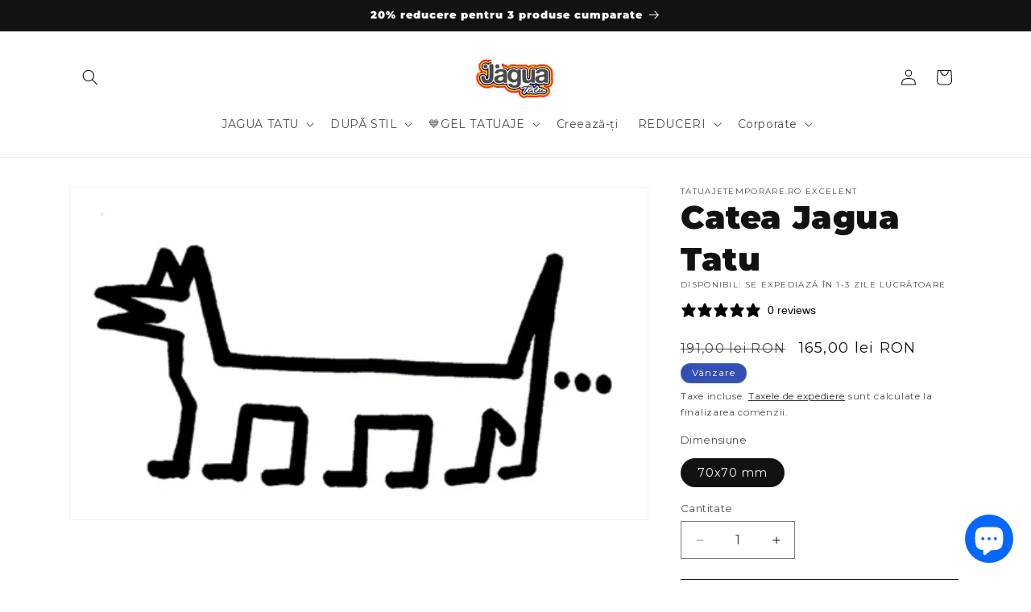

--- FILE ---
content_type: text/html
request_url: https://giphy.com/embed/KDA3R1bMTp4WrQSagI
body_size: 2615
content:

<!DOCTYPE html>
<html>
    <head>
        <meta charset="utf-8" />
        <title>Animated GIF - Find &amp; Share on GIPHY</title>
        
            <link rel="canonical" href="https://giphy.com/gifs/jagua-tatuaje-temporare-KDA3R1bMTp4WrQSagI" />
        
        <meta name="description" content="Discover &amp; share this Animated GIF with everyone you know. GIPHY is how you search, share, discover, and create GIFs." />
        <meta name="author" content="GIPHY" />
        <meta name="keywords" content="Animated GIFs, GIFs, Giphy" />
        <meta name="alexaVerifyID" content="HMyPJIK-pLEheM5ACWFf6xvnA2U" />
        <meta name="viewport" content="width=device-width, initial-scale=1" />
        <meta name="robots" content="noindex, noimageindex, noai, noimageai" />
        <meta property="og:url" content="https://media0.giphy.com/media/v1.Y2lkPWRkYTI0ZDUwY3F5bmltaTJtaWNtbDV6eHJ6dzZia3ZwbW5paG5hbm1mOWpiOWF2eSZlcD12MV9pbnRlcm5hbF9naWZfYnlfaWQmY3Q9Zw/KDA3R1bMTp4WrQSagI/200.gif" />
        <meta property="og:title" content="Animated GIF - Find &amp; Share on GIPHY" />
        <meta property="og:description" content="Discover &amp; share this Animated GIF with everyone you know. GIPHY is how you search, share, discover, and create GIFs." />
        <meta property="og:type" content="video.other" />
        <meta property="og:image" content="https://media0.giphy.com/media/v1.Y2lkPWRkYTI0ZDUwY3F5bmltaTJtaWNtbDV6eHJ6dzZia3ZwbW5paG5hbm1mOWpiOWF2eSZlcD12MV9pbnRlcm5hbF9naWZfYnlfaWQmY3Q9Zw/KDA3R1bMTp4WrQSagI/200.gif" />
        <meta property="og:site_name" content="GIPHY" />
        <meta property="fb:app_id" content="406655189415060" />
        <meta name="twitter:card" value="player" />
        <meta name="twitter:title" value="Animated GIF - Find &amp; Share on GIPHY" />
        <meta name="twitter:description" value="Discover &amp; share this Animated GIF with everyone you know. GIPHY is how you search, share, discover, and create GIFs." />
        <meta name="twitter:image" value="https://media0.giphy.com/media/v1.Y2lkPWRkYTI0ZDUwY3F5bmltaTJtaWNtbDV6eHJ6dzZia3ZwbW5paG5hbm1mOWpiOWF2eSZlcD12MV9pbnRlcm5hbF9naWZfYnlfaWQmY3Q9Zw/KDA3R1bMTp4WrQSagI/giphy_s.gif" />
        <meta name="twitter:site" value="@giphy" />
        <style type="text/css">
            html,
            body {
                height: 100%;
            }

            body {
                margin: 0;
                padding: 0;
            }

            .embed {
                background: no-repeat url('https://media0.giphy.com/media/v1.Y2lkPWRkYTI0ZDUwY3F5bmltaTJtaWNtbDV6eHJ6dzZia3ZwbW5paG5hbm1mOWpiOWF2eSZlcD12MV9pbnRlcm5hbF9naWZfYnlfaWQmY3Q9Zw/KDA3R1bMTp4WrQSagI/200w_s.gif') center center;
                background-size: contain;
                height: 100%;
                width: 100%;
            }
        </style>
    </head>
    <!-- Google Tag Manager -->
    <script>
        ;(function (w, d, s, l, i) {
            w[l] = w[l] || []
            w[l].push({ 'gtm.start': new Date().getTime(), event: 'gtm.js' })
            var f = d.getElementsByTagName(s)[0],
                j = d.createElement(s),
                dl = l != 'dataLayer' ? '&l=' + l : ''
            j.async = true
            j.src = 'https://www.googletagmanager.com/gtm.js?id=' + i + dl
            f.parentNode.insertBefore(j, f)
        })(window, document, 'script', 'dataLayer', 'GTM-WJSSCWX')
    </script>
    <!-- End Google Tag Manager -->

    <script async src="https://www.googletagmanager.com/gtag/js?id=G-VNYPEBL4PG"></script>

    <body>
        <!-- Google Tag Manager (noscript) -->
        <noscript
            ><iframe
                src="https://www.googletagmanager.com/ns.html?id=GTM-WJSSCWX"
                height="0"
                width="0"
                style="display: none; visibility: hidden"
            ></iframe
        ></noscript>
        <!-- End Google Tag Manager (noscript) -->

        <div class="embed"></div>
        <script>
            window.GIPHY_FE_EMBED_KEY = 'eDs1NYmCVgdHvI1x0nitWd5ClhDWMpRE'
            window.GIPHY_API_URL = 'https://api.giphy.com/v1/'
            window.GIPHY_PINGBACK_URL = 'https://pingback.giphy.com'
        </script>
        <script src="/static/dist/runtime.a9eab25a.bundle.js"></script> <script src="/static/dist/gifEmbed.80980e8d.bundle.js"></script>
        <script>
            var Giphy = Giphy || {};
            if (Giphy.renderGifEmbed) {
                Giphy.renderGifEmbed(document.querySelector('.embed'), {
                    gif: {"id": "KDA3R1bMTp4WrQSagI", "title": "Animated GIF", "images": {"looping": {}, "source": {"url": "https://media0.giphy.com/media/v1.Y2lkPWRkYTI0ZDUwY3F5bmltaTJtaWNtbDV6eHJ6dzZia3ZwbW5paG5hbm1mOWpiOWF2eSZlcD12MV9pbnRlcm5hbF9naWZfYnlfaWQmY3Q9Zw/KDA3R1bMTp4WrQSagI/source.mp4", "width": 250, "height": 140, "size": 425232}, "downsized": {"url": "https://media0.giphy.com/media/v1.Y2lkPWRkYTI0ZDUwY3F5bmltaTJtaWNtbDV6eHJ6dzZia3ZwbW5paG5hbm1mOWpiOWF2eSZlcD12MV9pbnRlcm5hbF9naWZfYnlfaWQmY3Q9Zw/KDA3R1bMTp4WrQSagI/giphy.gif", "width": 250, "height": 140, "size": 606396}, "downsized_large": {"url": "https://media0.giphy.com/media/v1.Y2lkPWRkYTI0ZDUwY3F5bmltaTJtaWNtbDV6eHJ6dzZia3ZwbW5paG5hbm1mOWpiOWF2eSZlcD12MV9pbnRlcm5hbF9naWZfYnlfaWQmY3Q9Zw/KDA3R1bMTp4WrQSagI/giphy.gif", "width": 250, "height": 140, "size": 606396}, "downsized_medium": {"url": "https://media0.giphy.com/media/v1.Y2lkPWRkYTI0ZDUwY3F5bmltaTJtaWNtbDV6eHJ6dzZia3ZwbW5paG5hbm1mOWpiOWF2eSZlcD12MV9pbnRlcm5hbF9naWZfYnlfaWQmY3Q9Zw/KDA3R1bMTp4WrQSagI/giphy.gif", "width": 250, "height": 140, "size": 606396}, "downsized_small": {}, "downsized_still": {"url": "https://media0.giphy.com/media/v1.Y2lkPWRkYTI0ZDUwY3F5bmltaTJtaWNtbDV6eHJ6dzZia3ZwbW5paG5hbm1mOWpiOWF2eSZlcD12MV9pbnRlcm5hbF9naWZfYnlfaWQmY3Q9Zw/KDA3R1bMTp4WrQSagI/giphy_s.gif", "width": 250, "height": 140, "size": 606396}, "fixed_height": {"url": "https://media0.giphy.com/media/v1.Y2lkPWRkYTI0ZDUwY3F5bmltaTJtaWNtbDV6eHJ6dzZia3ZwbW5paG5hbm1mOWpiOWF2eSZlcD12MV9pbnRlcm5hbF9naWZfYnlfaWQmY3Q9Zw/KDA3R1bMTp4WrQSagI/200.gif", "width": 357, "height": 200, "size": 783340}, "fixed_height_downsampled": {"url": "https://media0.giphy.com/media/v1.Y2lkPWRkYTI0ZDUwY3F5bmltaTJtaWNtbDV6eHJ6dzZia3ZwbW5paG5hbm1mOWpiOWF2eSZlcD12MV9pbnRlcm5hbF9naWZfYnlfaWQmY3Q9Zw/KDA3R1bMTp4WrQSagI/200_d.gif", "width": 357, "height": 200, "size": 136375}, "fixed_height_small": {}, "fixed_height_small_still": {}, "fixed_height_still": {"url": "https://media0.giphy.com/media/v1.Y2lkPWRkYTI0ZDUwY3F5bmltaTJtaWNtbDV6eHJ6dzZia3ZwbW5paG5hbm1mOWpiOWF2eSZlcD12MV9pbnRlcm5hbF9naWZfYnlfaWQmY3Q9Zw/KDA3R1bMTp4WrQSagI/200_s.gif", "width": 357, "height": 200, "size": 21754}, "fixed_width": {"url": "https://media0.giphy.com/media/v1.Y2lkPWRkYTI0ZDUwY3F5bmltaTJtaWNtbDV6eHJ6dzZia3ZwbW5paG5hbm1mOWpiOWF2eSZlcD12MV9pbnRlcm5hbF9naWZfYnlfaWQmY3Q9Zw/KDA3R1bMTp4WrQSagI/200w.gif", "width": 200, "height": 112, "size": 346324, "webp": "https://media0.giphy.com/media/v1.Y2lkPWRkYTI0ZDUwY3F5bmltaTJtaWNtbDV6eHJ6dzZia3ZwbW5paG5hbm1mOWpiOWF2eSZlcD12MV9pbnRlcm5hbF9naWZfYnlfaWQmY3Q9Zw/KDA3R1bMTp4WrQSagI/200w.webp", "webp_size": 120456}, "fixed_width_downsampled": {"url": "https://media0.giphy.com/media/v1.Y2lkPWRkYTI0ZDUwY3F5bmltaTJtaWNtbDV6eHJ6dzZia3ZwbW5paG5hbm1mOWpiOWF2eSZlcD12MV9pbnRlcm5hbF9naWZfYnlfaWQmY3Q9Zw/KDA3R1bMTp4WrQSagI/200w_d.gif", "width": 200, "height": 112, "size": 58445}, "fixed_width_small": {}, "fixed_width_small_still": {}, "fixed_width_still": {"url": "https://media0.giphy.com/media/v1.Y2lkPWRkYTI0ZDUwY3F5bmltaTJtaWNtbDV6eHJ6dzZia3ZwbW5paG5hbm1mOWpiOWF2eSZlcD12MV9pbnRlcm5hbF9naWZfYnlfaWQmY3Q9Zw/KDA3R1bMTp4WrQSagI/200w_s.gif", "width": 200, "height": 112, "size": 11190}, "original": {"url": "https://media0.giphy.com/media/v1.Y2lkPWRkYTI0ZDUwY3F5bmltaTJtaWNtbDV6eHJ6dzZia3ZwbW5paG5hbm1mOWpiOWF2eSZlcD12MV9pbnRlcm5hbF9naWZfYnlfaWQmY3Q9Zw/KDA3R1bMTp4WrQSagI/giphy.gif", "width": 250, "height": 140, "size": 606396, "frames": 90, "hash": "b35feb200d5a5925979916beb6d18705", "mp4": "https://media0.giphy.com/media/v1.Y2lkPWRkYTI0ZDUwY3F5bmltaTJtaWNtbDV6eHJ6dzZia3ZwbW5paG5hbm1mOWpiOWF2eSZlcD12MV9pbnRlcm5hbF9naWZfYnlfaWQmY3Q9Zw/KDA3R1bMTp4WrQSagI/giphy.mp4", "mp4_size": 196850}, "original_mp4": {"width": 250, "height": 140, "mp4": "https://media0.giphy.com/media/v1.Y2lkPWRkYTI0ZDUwY3F5bmltaTJtaWNtbDV6eHJ6dzZia3ZwbW5paG5hbm1mOWpiOWF2eSZlcD12MV9pbnRlcm5hbF9naWZfYnlfaWQmY3Q9Zw/KDA3R1bMTp4WrQSagI/giphy.mp4", "mp4_size": 196850}, "original_still": {"url": "https://media0.giphy.com/media/v1.Y2lkPWRkYTI0ZDUwY3F5bmltaTJtaWNtbDV6eHJ6dzZia3ZwbW5paG5hbm1mOWpiOWF2eSZlcD12MV9pbnRlcm5hbF9naWZfYnlfaWQmY3Q9Zw/KDA3R1bMTp4WrQSagI/giphy_s.gif", "width": 250, "height": 140, "size": 17913}, "preview": {}, "preview_gif": {}}, "is_video": false, "tags": [], "cta": {"text": "", "link": ""}, "featured_tags": [], "embed_url": "https://giphy.com/embed/KDA3R1bMTp4WrQSagI", "relative_url": "/gifs/jagua-tatuaje-temporare-KDA3R1bMTp4WrQSagI", "type": "gif", "index_id": 110058798, "slug": "jagua-tatuaje-temporare-KDA3R1bMTp4WrQSagI", "url": "https://giphy.com/gifs/jagua-tatuaje-temporare-KDA3R1bMTp4WrQSagI", "short_url": null, "bitly_url": null, "username": "tatuajetemporare", "rating": "", "source_image_url": null, "source_post_url": "https://www.youtube.com/watch?v=-x-MM0RTTu0", "source_content_url": null, "source_tld": "www.youtube.com", "source_domain": null, "source_caption": "", "source_body": null, "has_attribution": false, "is_hidden": false, "is_removed": false, "is_community": true, "is_anonymous": false, "is_featured": false, "is_realtime": false, "is_indexable": null, "is_sticker": false, "is_preserve_size": null, "is_trending": false, "gps_no_trend": false, "create_datetime": null, "update_datetime": null, "trending_datetime": null, "external_media": {"provider_name": "youtube", "provider_type": "video", "asset_uid": "-x-MM0RTTu0", "start": 0.0, "end": -1.0}, "import_type": null, "user": {"id": 30951225, "username": "tatuajetemporare", "avatar_url": "https://media.giphy.com/avatars/tatuajetemporare/5O52iVfmsPUI.gif", "display_name": "Jagua tatuaje", "user_type": "user", "twitter": "jaguatatuaje", "is_public": true, "is_verified": false, "is_freelance": false, "is_community": false, "is_upgraded": false, "is_partner_or_artist": false, "suppress_chrome": false, "website_url": "https://tatuajetemporare.ro/", "twitter_url": "https://twitter.com/jaguatatuaje", "facebook_url": "https://www.facebook.com/jaguatatuaje", "instagram_url": "https://instagram.com/tatuajetemporare", "tumblr_url": "https://tatuajetemporare.tumblr.com/", "tiktok_url": "", "youtube_url": "", "attribution_display_name": "Jagua tatuaje", "disable_freelance_popup": false, "name": "Jagua tatuaje", "about_bio": "Ce este tatuajul temporar jagua?\r\nTatuajul jagua este un tatuaj temporar, realist si natural, este o forma de body art, de a-ti decora corpul, de a te exprima!\r\nTatuaje temporare Jagua\r\nTatuaj aplicat mai u\u0219or dec\u00e2t un tatuaj temporar - Arat\u0103 ca un tatuaj real - Dureaz\u0103 1-2 s\u0103pt\u0103m\u00e2ni - Produse in Romania", "description": "Ce este tatuajul temporar jagua?\r\nTatuajul jagua este un tatuaj temporar, realist si natural, este o forma de body art, de a-ti decora corpul, de a te exprima!\r\nTatuaje temporare Jagua\r\nTatuaj aplicat mai u\u0219or dec\u00e2t un tatuaj temporar - Arat\u0103 ca un tatuaj real - Dureaz\u0103 1-2 s\u0103pt\u0103m\u00e2ni - Produse in Romania", "profile_url": "https://giphy.com/channel/tatuajetemporare"}, "alt_text": ""},
                    autoPlay: "",
                    hideVideo: false,
                    isTwitter: false,
                    trackingQueryString: 'utm_source=iframe&utm_medium=embed&utm_campaign=Embeds&utm_term=https://tatuajetemporare.ro/products/catea'
                })
            }
        </script>
    </body>
</html>


--- FILE ---
content_type: text/javascript; charset=utf-8
request_url: https://tatuajetemporare.ro/products/catea.js
body_size: 2942
content:
{"id":8430165786951,"title":"Catea Jagua Tatu","handle":"catea","description":"\u003cp\u003eCatea tatuaj temporar jagua real, semi permanent, realizat din fructe. Vine la tine acasa cu tot ce ai nevoie pentru a-l aplica fara efort. Descoperiți forța cuvintelor transformate în artă vizuală și faceți ca pasiunea dumneavoastră literară să prindă viață cu 'Tatuajele Literare ale lui Paul' Daca poti. \u003c\/p\u003e \u003cmeta content=\"width=device-width, initial-scale=1\" name=\"viewport\"\u003e \u003cstyle\u003e\u003c!-- * {box-sizing: border-box} \/* Set height of body and the document to 100% *\/ body, html { height: 100%; margin: 0; font-family: Montserrat; } \/* Style tab links *\/ .tablink { background-color: #F9FAFB; color: black; float: left; border: none; outline: none; cursor: pointer; padding: 25px 16px; font-size: 10px; width: 25%; } .tablink:hover { background-color: #F1fAFB; } \/* Style the tab content (and add height:100% for full page content) *\/ .tabcontent { color: black; display: none; padding: 100px 20px; height: 100%; } #Home {background-color: #ffffff;} #News {background-color: #ffffff;} #Contact {background-color: #ffffff;} #About {background-color: #ffffff;} --\u003e\u003c\/style\u003e \u003cbutton class=\"tablink\" onclick=\"openPage('Home', this, '#F9FAFB')\"\u003eLucruri de stiut\u003c\/button\u003e \u003cbutton class=\"tablink\" id=\"defaultOpen\" onclick=\"openPage('News', this, '#F9FAFB')\"\u003eSetul include\u003c\/button\u003e \u003cbutton class=\"tablink\" onclick=\"openPage('Contact', this, '#F9FAFB')\"\u003eCum se aplica\u003c\/button\u003e \u003cbutton class=\"tablink\" onclick=\"openPage('About', this, '#F9FAFB')\"\u003eSfaturi si ingrijire\u003c\/button\u003e \u003cdiv id=\"Home\" class=\"tabcontent\"\u003e \u003cp\u003eVOTAT # 1 ca modalitate de a testa un tatuaj permament\u003c\/p\u003e \u003cp\u003eð Certificat cosmetic European CPNP¸ 100% sigure ð Rezistent la apa ð Cruelty-Free ð Vegan ð Rezistent 1-2 saptamani ð Ecologic ð Produs local\u003c\/p\u003e \u003cp\u003eOferim \u003cmark\u003etransport international\u003c\/mark\u003e din Bucuresti, Romania. \u003cmark\u003eDureaza\u003c\/mark\u003e 1-4 zile lucratoare pentru ca comanda dvs. sa fie procesata. Dupa ce comanda dvs. este expediata, veti primi un e-mail de confirmare a expedierii care contine numarul dvs. de urmarire. Vizitati pagina noastra de expediere pentru orele de expediere actualizate. Ai-ai primit Jagua si \u003cmark\u003ete-ai razgandit?\u003c\/mark\u003e Puteti schimba sau returna tatuaje neutilizate In termen de 30 de zile de la achizitie, cu cateva exceptii. Pentru a afla mai multe despre politica noastra de returnare, va rugam sa vizitati \u003ca href=\"https:\/\/tatuajetemporare.ro\/apps\/help-center\"\u003e\u003cmark\u003epagina de returnari\u003c\/mark\u003e\u003c\/a\u003e sau sa ne trimiteti un e-mail.\u003c\/p\u003e \u003c\/div\u003e \u003cdiv id=\"News\" class=\"tabcontent\"\u003e \u003cli\u003eCatea tatuaj temporar cu jagua care arata pe pielea dvs. precum un tatuaj permanent\u003c\/li\u003e \u003cli\u003ePad steril pentru curatarea pielii dvs.\u003c\/li\u003e \u003cli\u003eInstructiuni de aplicare si Ingrijire tatuaje temporare jagua\u003c\/li\u003e \u003c\/div\u003e \u003cdiv id=\"Contact\" class=\"tabcontent\"\u003e \u003cp\u003e\u003ciframe src=\"https:\/\/giphy.com\/embed\/KDA3R1bMTp4WrQSagI\" width=\"250\" height=\"125\" class=\"giphy-embed\" frameborder=\"0\" allowfullscreen=\"\"\u003e\u003c\/iframe\u003e\u003c\/p\u003e \u003cp\u003e\u003ca href=\"https:\/\/tatuajetemporare.ro\/apps\/help-center\"\u003eTutorial Jagua Tatu\u003c\/a\u003e\u003c\/p\u003e \u003c\/div\u003e \u003cdiv id=\"About\" class=\"tabcontent\"\u003e \u003cp\u003e\u003cmark\u003eHidratarea zilnica\u003c\/mark\u003e va va mentine pielea hidratata si sanatoasa, pastrand tatuajul dvs. mai mult timp si cu un aspect realistic. Cu toate acestea, va trebui sa asteptati cel putin 8 ore dupa aplicarea tatuajului pentru a va hidrata. \u003cmark\u003eEVITA EXFOLIEREA\u003c\/mark\u003e Pentru a-ti mentine tatuajul cat mai mult timp, evita orice Iti exfoliaza pielea. Deoarece Jagua sta In stratul superior al pielii, cu cat se exfoliaza mai repede pielea, cu atat mai repede se va estompa tatuajul. \u003cmark\u003eIGIENA\u003c\/mark\u003e - Faceti dusuri; trebuie doar sa aveti grija sa nu frecati brutal tatuajul In timp ce va faceti dus. Cand va stergeti cu prosopul, asigurati-va ca va tamponati tatuajul si nu-l frecati agresiv. \u003cmark\u003eDORMIT\u003c\/mark\u003e IŽn prima noapte In care dormi, asigura-te ca porti maneci lungi largi sau haine care Iti acopera tatuajul, pentru a evita transferul tatuajului jagua pe o alta parte a corpului. Ai Incredere In noi, s-ar putea sa fii surprins cand te trezesti cu doua tatuaje pentru 2 sapatamani!\u003c\/p\u003e \u003c\/div\u003e \u003cscript\u003e function openPage(pageName,elmnt,color) { var i, tabcontent, tablinks; tabcontent = document.getElementsByClassName(\"tabcontent\"); for (i = 0; i \u003c tabcontent.length; i++) { tabcontent[i].style.display = \"none\"; } tablinks = document.getElementsByClassName(\"tablink\"); for (i = 0; i \u003c tablinks.length; i++) { tablinks[i].style.backgroundColor = \"\"; } document.getElementById(pageName).style.display = \"block\"; elmnt.style.backgroundColor = color; } \/\/ Get the element with id=\"defaultOpen\" and click on it document.getElementById(\"defaultOpen\").click(); \u003c\/script\u003e","published_at":"2023-05-30T16:10:59+03:00","created_at":"2023-05-30T16:11:00+03:00","vendor":"TATUAJETEMPORARE.RO","type":"JAGUA TATU V3.4","tags":["Degete","TATUAJE JAGUA"],"price":16500,"price_min":16500,"price_max":16500,"available":true,"price_varies":false,"compare_at_price":19100,"compare_at_price_min":19100,"compare_at_price_max":19100,"compare_at_price_varies":false,"variants":[{"id":46774625730887,"title":"70x70 mm","option1":"70x70 mm","option2":null,"option3":null,"sku":"SJ367044044464Paul87470x70Catea","requires_shipping":true,"taxable":true,"featured_image":{"id":50877610524999,"product_id":8430165786951,"position":1,"created_at":"2023-05-30T16:11:01+03:00","updated_at":"2025-04-18T14:57:51+03:00","alt":"Catea Jagua Tatu - 🅹🅰🅶🆄🅰 🆃🅰🆃🆄","width":452,"height":260,"src":"https:\/\/cdn.shopify.com\/s\/files\/1\/0430\/6937\/4631\/products\/catea-jagua-tatu-344107.png?v=1744977471","variant_ids":[46774625730887]},"available":true,"name":"Catea Jagua Tatu - 70x70 mm","public_title":"70x70 mm","options":["70x70 mm"],"price":16500,"weight":4,"compare_at_price":19100,"inventory_management":null,"barcode":"25730887","featured_media":{"alt":"Catea Jagua Tatu - 🅹🅰🅶🆄🅰 🆃🅰🆃🆄","id":43482640580935,"position":1,"preview_image":{"aspect_ratio":1.738,"height":260,"width":452,"src":"https:\/\/cdn.shopify.com\/s\/files\/1\/0430\/6937\/4631\/products\/catea-jagua-tatu-344107.png?v=1744977471"}},"requires_selling_plan":false,"selling_plan_allocations":[]}],"images":["\/\/cdn.shopify.com\/s\/files\/1\/0430\/6937\/4631\/products\/catea-jagua-tatu-344107.png?v=1744977471"],"featured_image":"\/\/cdn.shopify.com\/s\/files\/1\/0430\/6937\/4631\/products\/catea-jagua-tatu-344107.png?v=1744977471","options":[{"name":"Dimensiune","position":1,"values":["70x70 mm"]}],"url":"\/products\/catea","media":[{"alt":"Catea Jagua Tatu - 🅹🅰🅶🆄🅰 🆃🅰🆃🆄","id":43482640580935,"position":1,"preview_image":{"aspect_ratio":1.738,"height":260,"width":452,"src":"https:\/\/cdn.shopify.com\/s\/files\/1\/0430\/6937\/4631\/products\/catea-jagua-tatu-344107.png?v=1744977471"},"aspect_ratio":1.738,"height":260,"media_type":"image","src":"https:\/\/cdn.shopify.com\/s\/files\/1\/0430\/6937\/4631\/products\/catea-jagua-tatu-344107.png?v=1744977471","width":452}],"requires_selling_plan":false,"selling_plan_groups":[]}